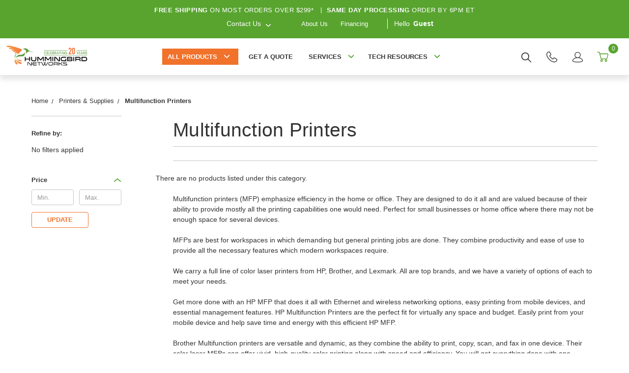

--- FILE ---
content_type: application/javascript
request_url: https://cdn.searchspring.net/ajax_search/sites/mx30ci/js/angular.js
body_size: 6933
content:
window.SearchSpringInit = function() {
// springboard generated variables
var modules = {};
modules.enabled = true;

// springboard generated variables for autocomplete/default
modules.autocomplete = {
    input: '.form-input__header--search',
    spellCorrection: true,
    language: 'en',
    action: '/search',
    autoPosition: false,
    limit: 8
};

this.importer.include('autocomplete2', modules.autocomplete);
this.importer.external('bpk', '//cdn.searchspring.net/sites/module.tester/bpk/generated/bpk_module.js');

var self = this;
 
if (self.context.category && typeof self.context.category == 'string') {
	var bgFilter = htmlDecode(self.context.category);
    // Set category background filter  
    self.context.backgroundFilters.categories_hierarchy = bgFilter;
    console.log(self)
}
 
if (self.context.brand && typeof self.context.brand == 'string') {
	var bgFilter = htmlDecode(self.context.brand);
    // Set brand background filter 
    self.context.backgroundFilters.brand = bgFilter;
    console.log(self)
}

//return valid bgFilter
function htmlDecode(input){
  var e = document.createElement('textarea');
  e.innerHTML = input;
  return e.childNodes.length === 0 ? "" : e.childNodes[0].nodeValue;
}

// After bootstrap watcher to determine if autocomplete is open or not
this.on('afterBootstrap', function ($scope) {
    $scope.$watch('ac.visible', function () {
        if ($scope.ac.visible) {
            angular.element(document.querySelectorAll('html, body')).addClass('ss-ac-open');
        } else {
            angular.element(document.querySelectorAll('html, body')).removeClass('ss-ac-open');
        }
    });
});


this.on('afterSearch', function ($scope) {
    angular.forEach($scope.facets, function (facet) {
        // Create different limits for different facet types
        // For palette and grid types, this makes sure boxes fill the last row
        var facetType = (facet.type == 'palette' || facet.type == 'grid') ? true : false;
        facet.limitCount = facetType ? 16 : 12;
    });
});



this.on('afterSearch', function ($scope) {
    // Check if there is more than one page (for head title logic)
    $scope.pagination.multiplePages = true;
    if ($scope.pagination.totalResults <= $scope.pagination.perPage) {
        $scope.pagination.multiplePages = false;
    }

    // Set default image url
    $scope.results.defaultImage = '//cdn.searchspring.net/ajax_search/img/default_image.png';

    angular.forEach($scope.results, function (result) {
        // If no thumbnail image, set default image
        if (!result.thumbnailImageUrl) {
            result.thumbnailImageUrl = $scope.results.defaultImage;
        }

        // Pre-load images and check for loading errors
        var ssResultsImage = new Image();
        ssResultsImage.src = result.thumbnailImageUrl;

        // If image errors, load default image instead
        ssResultsImage.onerror = function () {
            result.thumbnailImageUrl = $scope.results.defaultImage;
            $scope.$evalAsync();
        }
    });
});



this.on('afterSearch', function($scope) {
    angular.forEach($scope.results, function(result) {
        result.rating = result.reviews_product_score;
        result.ratingCount = result.reviews_total_reviews;
    });
});

this.on('afterSearch', function($scope) {
	angular.forEach($scope.results, function(result) {
		// Create rating stars for results
		result.ratingArray = createRatingStars(result.rating);
	});
		
	var reviewfilterfacet=$scope.facets.get("reviews_product_score");
	if(reviewfilterfacet){
		for (var i = 4; i >= 0; i--) {
			reviewfilterfacet[0].values[i].ratingFacetArray=[];
            reviewfilterfacet[0].values[i].ratingFacetArray=createRatingStars(5-i);
		}
	}
});

// Create array of ratings stars
function createRatingStars(rating) {
	// Ratings star classes
	var star = 'yotpo-icon-star';
	var halfStar = 'yotpo-icon-half-star';
	var emptyStar = 'yotpo-icon-empty-star';
	
	if (rating && (rating * 1) > 0) {
		var ratingArray = [];
		var fullStars = Math.floor(rating / 1);

		for (var i = 0; i < fullStars; i++) {
			ratingArray.push(star);
		}

		if (rating - fullStars >= .75) {
			ratingArray.push(star);
		} else if (rating - fullStars >= .3) {
			ratingArray.push(halfStar);
		}

		for (var i = ratingArray.length; i < 5; i++) {
			ratingArray.push(emptyStar);
		}

		return ratingArray;
	} else {
		return false;
	}
}

// springboard generated variables for slideout/default
modules.slideout = {
    width: 800
};

this.importer.include('slideout', modules.slideout);

// Inline Banners
this.on('afterSearch', function($scope) {
	// Add inline merchandising banners
	if ($scope.pagination.totalResults && $scope.merchandising.content.inline) {
		// Variables for banner positions beyond pagination index
		var tailBanners = [];
		var bannerBegin = $scope.pagination.begin - 1;
		var bannerEnd = $scope.pagination.end;

		$scope.merchandising.content.inline.sort(function(a, b) {
			return a.config.position.index - b.config.position.index;
		}).filter(function(banner) {
			var index = banner.config.position.index;

			if (index >= bannerBegin) {
				if (index <= bannerEnd - 1) {
					return true;
				} else {
					tailBanners.push(bannerToResult(banner));
				}
			}
		}).map(function(banner) {
			var adjustedIndex = $scope.infinite ? banner.config.position.index : (banner.config.position.index - bannerBegin);
			$scope.results.splice(adjustedIndex, 0, bannerToResult(banner));
		});

		var missingBegin = $scope.infinite ? 0 : bannerBegin;
		var totalResults = Math.min($scope.pagination.totalResults, bannerEnd);
		var missingResults = totalResults - (missingBegin + $scope.results.length);

		if (missingResults) {
			var sliceStart = ($scope.pagination.nextPage == 0) ? (tailBanners.length - missingResults) : 0;
			var missingBanners = tailBanners.slice(sliceStart, sliceStart + missingResults);
			angular.forEach(missingBanners, function(missingBanner) {
				$scope.results.push(missingBanner);
			});
		}
	}
});

function bannerToResult(banner) {
	return {
		uid            : 'ssib-' + banner.config.position.index,
		isInlineBanner : true,
		content        : banner.value
	}
}
};
SearchSpring.Catalog.templates.promises.receive.resolve('<link rel="stylesheet" href="//cdn.searchspring.net/ajax_search/sites/mx30ci/css/mx30ci.css"><!-- Searchspring Container --><script type="text/ss-template" name="Searchspring container" target="#searchspring-container">    <aside class="page-sidebar" id="faceted-search-container">	        <nav>	            <div id="facetedSearch" class="facetedSearch sidebarBlock">	                <div id="searchspring-sidebar"></div>	            </div>	        </nav>	    </aside>	<main class="page-content" id="product-listing-container">	    <div id="searchspring-content"></div>	</main></script><!-- AutoComplete --><script type="text/ss-template" name="AutoComplete" target="[ss-autocomplete]">    <div class="ss-ac-container ss-flex-wrap" ng-show="ac.visible" ng-class="{\'no-terms\': ac.terms.length == 0}">		<div class="ss-ac-terms" ng-show="ac.terms">			<div class="ss-list">				<div ng-repeat="term in ac.terms | limitTo:4" class="ss-list-option" ng-class="{\'ss-active\': term.active}">					<a ng-bind-html="term.label | trusted" ss-no-ps ss-nav-selectable ng-focus="term.preview()" href="{{ term.url }}" class="ss-list-link"></a>				</div>			</div>		</div>		<div class="ss-ac-facets" ng-show="ac.facets">			<div class="ss-ac-facets-row">				<div ng-repeat="facet in ac.facets | filter:{ type: \'!slider\' } | limitTo:3" ng-switch="facet.type" ng-if="facet.values.length" id="ss-ac-{{ facet.field }}" class="ss-ac-facet-container ss-ac-facet-container-{{ (facet.type && (facet.type != \'hierarchy\' || facet.type != \'slider\')) ? facet.type : \'list\' }}">					<h4 class="ss-title">{{ facet.label }}</h4>					<div ng-switch-default class="ss-list">						<div ng-repeat="value in facet.values | limitTo:5" class="ss-list-option" ng-class="{\'ss-active\': value.active}">							<a href="{{ value.url }}" ss-no-ps ss-nav-selectable ng-focus="value.preview()" class="ss-list-link">								{{ value.label }}							</a>						</div>					</div>				</div>			</div>			<div ng-if="ac.merchandising.content.left.length > 0" id="ss-ac-merch-left" class="ss-ac-merchandising" ss-merchandising="ac.left"></div>		</div>		<div class="ss-ac-results">			<h4 class="ss-title">Product Suggestions</h4>			<div ng-if="ac.merchandising.content.header.length > 0" id="ss-ac-merch-header" class="ss-ac-merchandising" ss-merchandising="ac.header"></div>			<div ng-if="ac.merchandising.content.banner.length > 0" id="ss-ac-merch-banner" class="ss-ac-merchandising" ss-merchandising="ac.banner"></div>			<div ng-if="ac.results.length" class="ss-ac-item-container ss-flex-wrap">				<article class="ss-ac-item" ng-repeat="result in ac.results | limitTo:ac.pagination.perPage">					<div ng-if="result.isInlineBanner" class="ss-inline-banner" ng-bind-html="result.content | trusted"></div>					<a ng-if="!result.isInlineBanner" ng-href="{{ result.url }}" ss-no-ps ss-nav-selectable>						<div class="ss-ac-item-image">							<div class="ss-image-wrapper" ng-style="{\'background-image\': \'url(\' + (result.thumbnailImageUrl ? result.thumbnailImageUrl : \'//cdn.searchspring.net/ajax_search/img/default_image.png\') + \')\'}" alt="{{ result.name }}" title="{{ result.name }}"></div>							<span ng-if="result.msrp && (result.msrp * 1) > (result.price * 1)" class="ss-sale-badge">SALE</span>						</div>						<div class="ss-ac-item-details">							<p class="ss-ac-item-name">{{ result.name| limitTo: 150  }}</p>												<p class="ss-ac-item-price">								<span class="ss-ac-item-regular" ng-class="{\'ss-ac-item-on-sale\': result.msrp && (result.msrp * 1) > (result.price * 1)}">{{ result.price | currency }}</span>								<span ng-if="result.msrp && (result.msrp * 1) > (result.price * 1)" class="ss-ac-item-msrp">{{ result.msrp | currency }}</span>							</p>														<span ng-if="result.ratingArray" class="yotpo bottomLine yotpo-small">			                    <span class="yotpo-display-wrapper" aria-hidden="false">			                        <span class="standalone-bottomline">			                            <span class="yotpo-bottomline pull-left star-clickable ss-review-wrapper" tab-index="0">			                                <span class="yotpo-stars">			                                    <span ng-repeat="star in result.ratingArray" class="yotpo-icon {{ star }} rating-star pull-left"></span>			                                    <span class="sr-only" aria-label="Link to product page">{{ result.rating }} star rating</span>			                                </span>			                            </span>			                            <span class="yotpo-clr"></span>			                        </span>			                    </span>			                </span>						</div>					</a>				</article>			</div>			<div ng-if="ac.merchandising.content.footer.length > 0" id="ss-ac-merch-footer" class="ss-ac-merchandising" ss-merchandising="ac.footer"></div>			<div ng-if="!ac.results.length" class="ss-ac-no-results">				<p>No results found for "{{ ac.q }}". Please try another search.</p>			</div>		</div>		<div class="ss-ac-see-more">			<a href="{{ ac.location.remove(\'perpage\').url() }}" ng-click="ac.visible = false;" class="ss-ac-see-more-link ss-title" ss-nav-selectable>				See {{ ac.pagination.totalResults }} {{ ac.breadcrumbs.length > 1 ? \'filtered\' : \'\' }} result{{ ac.pagination.totalResults > 1 ? \'s\' : \'\' }} for "{{ ac.q }}"			</a>		</div>	</div></script><!-- SearchSpring Sidebar --><script type="text/ss-template" name="SearchSpring Sidebar" module="search" target="#searchspring-sidebar">    <aside ng-if="!slideout.triggered" class="ss-sidebar-container">		<div ng-if="filterSummary.length" class="ss-summary"></div>		<div ng-if="facets.length === 0" class="ss-filter-messages"></div>		<div ng-if="facets.length" id="facetedSearch-navList" class="facetedSearch-navList blocker-container">			<div class="ss-facets"></div>		</div>	</aside></script><!-- Filter Messages --><script type="text/ss-template" name="Filter Messages" target=".ss-filter-messages">    <p ng-if="pagination.totalResults === 0 && filterSummary.length === 0" class="ss-filter-message-content">		There are no results to refine. If you need additional help, please try our search "<strong>Suggestions</strong>".	</p>	<p ng-if="pagination.totalResults === 0 && filterSummary.length" class="ss-filter-message-content">		If you are not seeing any results, try removing some of your selected filters.	</p>	<p ng-if="pagination.totalResults && filterSummary.length === 0" class="ss-filter-message-content">		There are no filters to refine by.	</p></script><!-- Facets --><script type="text/ss-template" name="Facets" target=".ss-facets">    <div class="accordion accordion--navList">		<div ng-repeat="facet in facets" ng-switch="facet.type" id="ss-{{ facet.field }}" class="ss-facet-container ss-facet-container-{{ facet.type ? facet.type : \'list\' }} accordion-block" ng-class="{\'ss-expanded\': !facet.collapse, \'ss-collapsed\': facet.collapse}">			<div class="accordion-navigation toggleLink" role="button" aria-controls="facetedSearch-content--{{ facet.field }}" aria-expanded="true" ng-class="{\'is-open\': !facet.collapse}">				<h5 class="accordion-title ss-title ss-pointer" ng-click="facet.collapse = !facet.collapse">					{{ facet.label }}				</h5>			</div>			<div class="accordion-content ss-facet-options " aria-hidden="false" ng-class="{\'is-open\': !facet.collapse}">				<ul ng-switch-when="hierarchy" class="ss-hierarchy navList" ng-class="{\'ss-scrollbar\': facet.overflow.remaining != facet.overflow.count}">					<li ng-repeat="value in facet.values | limitTo:facet.overflow.limit" class="ss-hierarchy-option navList-item" ng-class="{\'ss-hierarchy-current\': value.active, \'ss-hierarchy-return\': value.history && !value.active}">						<a ng-if="!value.active" ng-href="{{ value.url }}" class="ss-hierarchy-link">							{{ value.label }} <span ng-if="!value.history" class="ss-facet-count">({{ value.count }})</span>						</a>						{{ value.active ? value.label : \'\' }}					</li>				</ul>				<ul ng-switch-default ng-if="facet.field != \'reviews_product_score\'" class="navList" ng-class="{\'ss-scrollbar\': facet.overflow.remaining != facet.overflow.count}">					<li ng-repeat="value in facet.values | limitTo:facet.overflow.limit" class="navList-item">						<a href="{{ value.url }}" class="navList-action navList-action--checkbox " rel="nofollow" ng-class="{\'is-selected\': value.active}">							{{ value.label }}							<span>({{ value.count }})</span>							<span class="navList-action-close" aria-hidden="true">								<svg class="icon">									<use xlink:href="#icon-close"></use>								</svg>							</span>						</a>					</li>				</ul>				<ol ng-switch-when-default ng-if="facet.field == \'reviews_product_score\'" class="ss-list items ss-scrollbar ss-facet-rating" ng-class="{\'ss-show-overflow\': facet.overflow.remaining != facet.overflow.count}">					<li ng-repeat="value in facet.values | filter:facet.search | limitTo:facet.overflow.limit" class="ss-list-option item" ng-class="{\'ss-active\': value.active}">						<a href="{{ value.url }}" class="ss-list-link" >							<div class="yotpo bottomLine yotpo-small">								<div class="yotpo-display-wrapper">									<div class="standalone-bottomline">										<div class="yotpo-bottomline pull-left star-clickable ss-review-wrapper" tab-index="0">											<span class="yotpo-stars">												<span ng-repeat="stararr in value.ratingFacetArray">													<span class="yotpo-icon {{stararr}} rating-star pull-left"></span>												</span>											</span>											<span ng-if="value.low < 5" class="rating-up" style="margin-left: 5px;"> &amp; up</span>											<span class="text-m" aria-label="{{ value.low }} star rating">({{ value.count }})</span>										</div>										<div class="yotpo-clr"></div>									</div>									</div>							</div>						</a>					</li>				</ol>				<div ng-if="facet.overflow.set(facet.limitCount).count" class="ss-show-more" ng-class="{\'ss-expanded\': facet.overflow.remaining, \'ss-collapsed\': !facet.overflow.remaining}">					<a ng-click="facet.overflow.toggle()" class="ss-show-more-link ss-pointer">						Show {{ facet.overflow.remaining ? \'More\' : \'Less\' }}					</a>				</div>			</div>		</div>	</div>	<div ng-if="merchandising.content.left.length > 0" id="ss-merch-left" class="ss-merchandising" ss-merchandising="left"></div></script><!-- Filter Summary --><script type="text/ss-template" name="Filter - Summary" target=".ss-summary">    <div class="facetedSearch-refineFilters sidebarBlock">		<h5 class="sidebarBlock-heading sidebarBlock-heading--faceted-search">			Refine by:		</h5>		<ul class="inlineList inlineList--labels">			<li ng-repeat="filter in filterSummary">				<a href="{{ filter.remove.url }}" class="facetLabel" rel="nofollow">					{{ filter.filterValue }}					<svg class="icon">						<use xlink:href="#icon-close"></use>					</svg>				</a>			</li>		</ul>		<a href="{{ location().remove(\'filter\').remove(\'rq\').url() }}">			Clear all		</a>	</div></script><!-- Results & No Results --><script type="text/ss-template" name="Results &amp; No Results" module="search" target="#searchspring-content">    <section class="ss-content-container">		<header class="ss-header-container">			<h3 ng-if="pagination.totalResults" class="ss-title ss-results-title">				Showing <span ng-if="pagination.multiplePages" class="ss-results-count-range">{{ pagination.begin }} - {{ pagination.end }}</span> {{ pagination.multiplePages ? \'of\' : \'\' }} <span class="ss-results-count-total">{{ pagination.totalResults }}</span> result{{ pagination.totalResults == 1 ? \'\' : \'s\' }} {{ q ? \' for \' : \'\' }} <span ng-if="q" class="ss-results-query">"{{ q }}"</span>			</h3>			<h3 ng-if="pagination.totalResults === 0" class="ss-title ss-results-title ss-no-results-title">				No results {{ q ? \'for\' : \'\' }} <span ng-if="q" class="ss-results-query">"{{ q }}"</span> found.			</h3>			<div ng-if="originalQuery" class="ss-oq">				Search instead for "<a class="ss-oq-link" href="{{ originalQuery.url }}">{{ originalQuery.value }}</a>"			</div>			<div ng-if="merchandising.content.header.length > 0" id="ss-merch-header" class="ss-merchandising" ss-merchandising="header"></div>		</header>		<div ng-if="pagination.totalResults" class="ss-results"></div>		<div ng-if="pagination.totalResults === 0" class="ss-no-results"></div>	</section></script><!-- Results --><script type="text/ss-template" name="Results" target=".ss-results">    <div ng-if="filterSummary.length && (slideout.triggered || facets.horizontal)" class="ss-summary ss-summary-horizontal"></div>	<div ng-if="slideout.triggered" class="ss-slideout-toolbar"></div>	<div ng-if="!slideout.triggered && facets.horizontal" class="ss-facets-horizontal"></div>	<div class="sort-paginator__wrapper">		<form class="actionBar actionBar-wrapper">			<fieldset class="form-fieldset actionBar-section">				<div class="form-field">					<label class="form-label" for="sort">Sort By:</label>					<select class="form-select form-select--small" ng-model="sorting.current" ng-options="option.label for option in sorting.options" id="sort" aria-label="Sort By:"></select>				</div>			</fieldset>			<a class="navUser-action navUser-item--compare" href="/compare" data-compare-nav="">				<span class="countPill countPill--positive countPill--alt"></span>				Compare			</a>		</form>		<div ng-if="pagination.totalPages > 1" class="ss-pagination"></div>	</div>	<div ng-if="merchandising.content.banner.length > 0" id="ss-merch-banner" class="ss-merchandising" ss-merchandising="banner"></div>	<form class="product-listing" action="/compare" method="post">		<ul class="productGrid ss-item-container"></ul>	</form>	<div ng-if="merchandising.content.footer.length > 0" id="ss-merch-footer" class="ss-merchandising" ss-merchandising="footer"></div>	<div ng-if="pagination.totalPages > 1" class="ss-toolbar ss-toolbar-bottom">		<div class="ss-pagination paginator--bottom"></div>	</div></script><!-- Pagination --><script type="text/ss-template" name="Results - Pagination" target=".ss-pagination">    <div class="paginator paginator--bold-blocks-a">		<ul class="bold-blocks-a__list">			<li ng-if="pagination.previous" class="bold-blocks-a__item bold-blocks-a__item--previous">				<a class="bold-blocks-a__link bold-blocks-a__link--arrow" ng-href="{{ pagination.previous.url }}">					<span class="icon icon--chevron-left">						<svg>							<use xlink:href="#icon-chevron-left"></use>						</svg>					</span>				</a>			</li>			<li ng-repeat="page in pagination.getPages(6)" class="bold-blocks-a__item" ng-class="{\'bold-blocks-a__item--current\': page.active}">				<a class="bold-blocks-a__link" ng-href="{{ page.url }}">{{ page.number }}</a>			</li>			<li ng-if="pagination.next" class="bold-blocks-a__item bold-blocks-a__item--next">				<a class="bold-blocks-a__link bold-blocks-a__link--arrow" ng-href="{{ pagination.next.url }}">					<span class="icon icon--chevron-right">						<svg>							<use xlink:href="#icon-chevron-right"></use>						</svg>					</span>				</a>			</li>		</ul>	</div></script><!-- Results - Items --><script type="text/ss-template" name="Results - Items" target=".ss-results .ss-item-container">    <li ng-repeat="result in results track by result.uid" class="product">    	<article ng-if="result.isInlineBanner" class="ss-inline-banner" ng-bind-html="result.content | trusted"></article>		<article ng-if="!result.isInlineBanner" class="pcs__card">			<figure class="card-figure card-figure--products">				<a ng-href="{{ result.url }}" intellisuggest>					<div class="card-img-container">						<img class="card-image lazyautosizes lazyloaded" data-sizes="auto" ng-src="{{ result.thumbnailImageUrl }}" alt="{{ result.name }}" title="{{ result.name }}">						<span ng-if="result.msrp && (result.msrp * 1) > (result.price * 1)" class="ss-sale-badge">SALE</span>					</div>				</a>				<figcaption class="card-figcaption">					<div class="card-figcaption-body">						<input type="checkbox" name="products[]" value="{{ result.uid }}" id="compare-{{ result.uid }}" data-compare-id="{{ result.uid }}" intellisuggest>						<label class="button button--small card-figcaption-button" for="compare-{{ result.uid }}">							Compare						</label>					</div>				</figcaption>			</figure>			<div class="card-body ss-card-body">				<p class="card-text pcs__rating">&nbsp;</p>				<h4 class="card-title">					<a class="pcs__title" ng-href="{{ result.url }}" intellisuggest>						{{ result.name | truncate:76:\'&hellip;\' }}					</a>				</h4>                <div ng-if="result.ratingArray" class="yotpo bottomLine yotpo-small">                    <div class="yotpo-display-wrapper" aria-hidden="false">                        <div class="standalone-bottomline">                            <div class="yotpo-bottomline pull-left star-clickable ss-review-wrapper" tab-index="0">                                <span class="yotpo-stars">                                    <span ng-repeat="star in result.ratingArray" class="yotpo-icon {{ star }} rating-star pull-left"></span>                                    <span class="sr-only" aria-label="Link to product page">{{ result.rating }} star rating</span>                                </span>                                <span class="text-m" aria-label="{{ result.rating }} star rating">                                    {{ result.ratingCount }} Review{{ (result.ratingCount * 1) != 1 ? \'s\' : \'\' }}                                </span>                            </div>                            <div class="yotpo-clr"></div>                        </div>                    </div>                </div>				<div class="card-text ss-details" data-test-info-type="price">					<div class="price-section price-section--withoutTax">						<span class="price-label">						</span>						<span class="price-now-label" style="display: none;">							Now:						</span>						<span class="price price--withoutTax" ng-class="{\'ss-item-on-sale\': result.msrp && (result.msrp * 1) > (result.price * 1)}">{{ result.price | currency }}</span>						<span ng-if="result.msrp && (result.msrp * 1) > (result.price * 1)" class="ss-item-msrp">							<del>{{ result.msrp | currency }}</del>						</span>					</div>					<a ng-if="((result.availability_description.indexOf(\'In Stock\') == 0) || (result.availability_description.indexOf(\'Ships From Manufacturer\') == 0)) && !result.child_sku_options" href="/cart.php?action=add&amp;product_id={{ result.uid }}" data-event-type="product-click" class="button button--small card-figcaption-button" intellisuggest>						Add to Cart					</a>					<a ng-if="((result.availability_description.indexOf(\'In Stock\') == 0) || (result.availability_description.indexOf(\'Ships From Manufacturer\') == 0)) && result.option_set_id" ng-href="{{ result.url }}" class="button button--small card-figcaption-button" intellisuggest>Choose Options</a>					<a ng-if="(result.availability_description.indexOf(\'Out of Stock\') == 0)" ng-href="{{ result.url }}" class="button button--small card-figcaption-button" intellisuggest>Please call 805-522-9123</a>				</div>			</div>		</article>	</li></script><!-- No Results --><script type="text/ss-template" name="No Results" target=".ss-no-results">    <div class="ss-no-results-container">		<p ng-if="didYouMean.query.length" class="ss-did-you-mean">			Did you mean <a href="{{ location().remove(context.search).add(context.search, didYouMean.query).url() }}">{{ didYouMean.query }}</a>?		</p>	</div>	<div ng-if="merchandising.content.banner.length > 0" id="ss-merch-banner" class="ss-merchandising" ss-merchandising="banner"></div>	<div ng-if="filterSummary.length && (slideout.triggered || facets.horizontal)" class="ss-summary ss-summary-horizontal"></div>	<div class="ss-no-results-container">		<h4 class="ss-title">Suggestions</h4>		<ul class="ss-suggestion-list">			<li>Check for misspellings.</li>			<li>Remove possible redundant keywords (ie. "products").</li>			<li>Use other words to describe what you are searching for.</li>		</ul>		<p>Still can\'t find what you\'re looking for? <a href="/contact-us/">Contact us</a>.</p>		<div class="ss-contact ss-location">			<h4 class="ss-title">Corporate Office</h4>			<p>980 Enchanted Way Ste. 204<br />Simi Valley, CA 93065</p>		</div>		<div class="ss-contact ss-hours">			<h4 class="ss-title">Hours of operation</h4>			<p>				Mon. - Fri. 7 AM to 4 PM PST.			</p>		</div>		<div class="ss-contact ss-phone">			<h4 class="ss-title">Call Us</h4>			<p>				<strong>Telephone:</strong> 1-805-522-9123<br />				<strong>Toll Free:</strong> 1-805-830-0325			</p>		</div>	</div>	<div ng-if="merchandising.content.footer.length > 0" id="ss-merch-footer" class="ss-merchandising" ss-merchandising="footer"></div></script><!-- Slideout - Button --><script type="text/ss-template" name="Slideout - Button" target=".ss-slideout-toolbar">    <button ng-if="pagination.totalResults && facets.length > 0" class="ss-slideout-button ss-button ss-pointer" type="button" slideout>Filter Options</button></script><!-- Slideout - Menu --><script type="text/ss-template" name="Slideout - Menu" slideout="">    <div ng-if="facets.length > 0" class="ss-slideout-header">		<h4 class="ss-title">Filter Options</h4><a class="ss-close ss-pointer" slideout></a>	</div>	<div ng-if="facets.length > 0 && slideout.triggered" class="ss-slideout-facets ss-sidebar-container ss-scrollbar" ng-swipe-left="slideout.toggleSlideout()">		<div class="ss-facets"></div>	</div></script><style name="Results - Listing">	.yotpo-bottomline.pull-left.star-clickable.ss-review-wrapper{		flex-wrap: wrap;		justify-content: center;		margin: 0px;	}	.ti-list .price-section.price-section--withoutTax{	    display: flex;    	flex-direction: column;    	gap: 5px;	}	.yotpo-bottomline.pull-left.star-clickable.ss-review-wrapper .text-m{	    margin: 0 3px 0 3px;	}	span.yotpo.bottomLine.yotpo-small{		align-self: center;	}	.ti-list .pcs__card .button.card-figcaption-button{		bottom: 0;	}</style><style name="AC - Listing">	.ss-ac-item-details{		display:flex;		flex-direction:column;		justify-content: center;	}</style>');


--- FILE ---
content_type: application/javascript; charset=UTF-8
request_url: https://cdn11.bigcommerce.com/s-b9xom8/stencil/ba38c9e0-9b20-013e-113f-5e084e237591/e/0056b740-901b-013e-e177-364bb50f193f/dist/theme-bundle.chunk.0.js
body_size: 5475
content:
(window.webpackJsonp=window.webpackJsonp||[]).push([[0],{294:function(t,n,e){var r=e(99),o=e(181);t.exports=function(t){return o(r(t).toLowerCase())}},295:function(t,n,e){var r=e(298);t.exports=function(t,n){return!!(null==t?0:t.length)&&r(t,n,0)>-1}},297:function(t,n,e){var r=e(294),o=e(98)((function(t,n,e){return n=n.toLowerCase(),t+(e?r(n):n)}));t.exports=o},298:function(t,n){t.exports=function(t,n,e){for(var r=e-1,o=t.length;++r<o;)if(t[r]===n)return r;return-1}},299:function(t,n,e){var r=e(5),o=e(180),s=e(13).f,h=e(65).f,a=e(96),i=e(179),u=r.RegExp,c=u,f=u.prototype,l=/a/g,p=/a/g,v=new u(l)!==l;if(e(10)&&(!v||e(8)((function(){return p[e(2)("match")]=!1,u(l)!=l||u(p)==p||"/a/i"!=u(l,"i")})))){u=function(t,n){var e=this instanceof u,r=a(t),s=void 0===n;return!e&&r&&t.constructor===u&&s?t:o(v?new c(r&&!s?t.source:t,n):c((r=t instanceof u)?t.source:t,r&&s?i.call(t):n),e?this:f,u)};for(var m=function(t){t in u||s(u,t,{configurable:!0,get:function(){return c[t]},set:function(n){c[t]=n}})},g=h(c),d=0;g.length>d;)m(g[d++]);f.constructor=u,u.prototype=f,e(19)(r,"RegExp",u)}e(178)("RegExp")},300:function(t,n,e){"use strict";var r=e(359),o=e(360);function s(){this.protocol=null,this.slashes=null,this.auth=null,this.host=null,this.port=null,this.hostname=null,this.hash=null,this.search=null,this.query=null,this.pathname=null,this.path=null,this.href=null}n.parse=x,n.resolve=function(t,n){return x(t,!1,!0).resolve(n)},n.resolveObject=function(t,n){return t?x(t,!1,!0).resolveObject(n):n},n.format=function(t){o.isString(t)&&(t=x(t));return t instanceof s?t.format():s.prototype.format.call(t)},n.Url=s;var h=/^([a-z0-9.+-]+:)/i,a=/:[0-9]*$/,i=/^(\/\/?(?!\/)[^\?\s]*)(\?[^\s]*)?$/,u=["{","}","|","\\","^","`"].concat(["<",">",'"',"`"," ","\r","\n","\t"]),c=["'"].concat(u),f=["%","/","?",";","#"].concat(c),l=["/","?","#"],p=/^[+a-z0-9A-Z_-]{0,63}$/,v=/^([+a-z0-9A-Z_-]{0,63})(.*)$/,m={javascript:!0,"javascript:":!0},g={javascript:!0,"javascript:":!0},d={http:!0,https:!0,ftp:!0,gopher:!0,file:!0,"http:":!0,"https:":!0,"ftp:":!0,"gopher:":!0,"file:":!0},y=e(361);function x(t,n,e){if(t&&o.isObject(t)&&t instanceof s)return t;var r=new s;return r.parse(t,n,e),r}s.prototype.parse=function(t,n,e){if(!o.isString(t))throw new TypeError("Parameter 'url' must be a string, not "+typeof t);var s=t.indexOf("?"),a=-1!==s&&s<t.indexOf("#")?"?":"#",u=t.split(a);u[0]=u[0].replace(/\\/g,"/");var x=t=u.join(a);if(x=x.trim(),!e&&1===t.split("#").length){var b=i.exec(x);if(b)return this.path=x,this.href=x,this.pathname=b[1],b[2]?(this.search=b[2],this.query=n?y.parse(this.search.substr(1)):this.search.substr(1)):n&&(this.search="",this.query={}),this}var j=h.exec(x);if(j){var w=(j=j[0]).toLowerCase();this.protocol=w,x=x.substr(j.length)}if(e||j||x.match(/^\/\/[^@\/]+@[^@\/]+/)){var O="//"===x.substr(0,2);!O||j&&g[j]||(x=x.substr(2),this.slashes=!0)}if(!g[j]&&(O||j&&!d[j])){for(var C,A,I=-1,q=0;q<l.length;q++){-1!==(R=x.indexOf(l[q]))&&(-1===I||R<I)&&(I=R)}-1!==(A=-1===I?x.lastIndexOf("@"):x.lastIndexOf("@",I))&&(C=x.slice(0,A),x=x.slice(A+1),this.auth=decodeURIComponent(C)),I=-1;for(q=0;q<f.length;q++){var R;-1!==(R=x.indexOf(f[q]))&&(-1===I||R<I)&&(I=R)}-1===I&&(I=x.length),this.host=x.slice(0,I),x=x.slice(I),this.parseHost(),this.hostname=this.hostname||"";var U="["===this.hostname[0]&&"]"===this.hostname[this.hostname.length-1];if(!U)for(var S=this.hostname.split(/\./),k=(q=0,S.length);q<k;q++){var E=S[q];if(E&&!E.match(p)){for(var N="",F=0,L=E.length;F<L;F++)E.charCodeAt(F)>127?N+="x":N+=E[F];if(!N.match(p)){var $=S.slice(0,q),z=S.slice(q+1),P=E.match(v);P&&($.push(P[1]),z.unshift(P[2])),z.length&&(x="/"+z.join(".")+x),this.hostname=$.join(".");break}}}this.hostname.length>255?this.hostname="":this.hostname=this.hostname.toLowerCase(),U||(this.hostname=r.toASCII(this.hostname));var T=this.port?":"+this.port:"",H=this.hostname||"";this.host=H+T,this.href+=this.host,U&&(this.hostname=this.hostname.substr(1,this.hostname.length-2),"/"!==x[0]&&(x="/"+x))}if(!m[w])for(q=0,k=c.length;q<k;q++){var J=c[q];if(-1!==x.indexOf(J)){var K=encodeURIComponent(J);K===J&&(K=escape(J)),x=x.split(J).join(K)}}var Z=x.indexOf("#");-1!==Z&&(this.hash=x.substr(Z),x=x.slice(0,Z));var _=x.indexOf("?");if(-1!==_?(this.search=x.substr(_),this.query=x.substr(_+1),n&&(this.query=y.parse(this.query)),x=x.slice(0,_)):n&&(this.search="",this.query={}),x&&(this.pathname=x),d[w]&&this.hostname&&!this.pathname&&(this.pathname="/"),this.pathname||this.search){T=this.pathname||"";var M=this.search||"";this.path=T+M}return this.href=this.format(),this},s.prototype.format=function(){var t=this.auth||"";t&&(t=(t=encodeURIComponent(t)).replace(/%3A/i,":"),t+="@");var n=this.protocol||"",e=this.pathname||"",r=this.hash||"",s=!1,h="";this.host?s=t+this.host:this.hostname&&(s=t+(-1===this.hostname.indexOf(":")?this.hostname:"["+this.hostname+"]"),this.port&&(s+=":"+this.port)),this.query&&o.isObject(this.query)&&Object.keys(this.query).length&&(h=y.stringify(this.query));var a=this.search||h&&"?"+h||"";return n&&":"!==n.substr(-1)&&(n+=":"),this.slashes||(!n||d[n])&&!1!==s?(s="//"+(s||""),e&&"/"!==e.charAt(0)&&(e="/"+e)):s||(s=""),r&&"#"!==r.charAt(0)&&(r="#"+r),a&&"?"!==a.charAt(0)&&(a="?"+a),n+s+(e=e.replace(/[?#]/g,(function(t){return encodeURIComponent(t)})))+(a=a.replace("#","%23"))+r},s.prototype.resolve=function(t){return this.resolveObject(x(t,!1,!0)).format()},s.prototype.resolveObject=function(t){if(o.isString(t)){var n=new s;n.parse(t,!1,!0),t=n}for(var e=new s,r=Object.keys(this),h=0;h<r.length;h++){var a=r[h];e[a]=this[a]}if(e.hash=t.hash,""===t.href)return e.href=e.format(),e;if(t.slashes&&!t.protocol){for(var i=Object.keys(t),u=0;u<i.length;u++){var c=i[u];"protocol"!==c&&(e[c]=t[c])}return d[e.protocol]&&e.hostname&&!e.pathname&&(e.path=e.pathname="/"),e.href=e.format(),e}if(t.protocol&&t.protocol!==e.protocol){if(!d[t.protocol]){for(var f=Object.keys(t),l=0;l<f.length;l++){var p=f[l];e[p]=t[p]}return e.href=e.format(),e}if(e.protocol=t.protocol,t.host||g[t.protocol])e.pathname=t.pathname;else{for(var v=(t.pathname||"").split("/");v.length&&!(t.host=v.shift()););t.host||(t.host=""),t.hostname||(t.hostname=""),""!==v[0]&&v.unshift(""),v.length<2&&v.unshift(""),e.pathname=v.join("/")}if(e.search=t.search,e.query=t.query,e.host=t.host||"",e.auth=t.auth,e.hostname=t.hostname||t.host,e.port=t.port,e.pathname||e.search){var m=e.pathname||"",y=e.search||"";e.path=m+y}return e.slashes=e.slashes||t.slashes,e.href=e.format(),e}var x=e.pathname&&"/"===e.pathname.charAt(0),b=t.host||t.pathname&&"/"===t.pathname.charAt(0),j=b||x||e.host&&t.pathname,w=j,O=e.pathname&&e.pathname.split("/")||[],C=(v=t.pathname&&t.pathname.split("/")||[],e.protocol&&!d[e.protocol]);if(C&&(e.hostname="",e.port=null,e.host&&(""===O[0]?O[0]=e.host:O.unshift(e.host)),e.host="",t.protocol&&(t.hostname=null,t.port=null,t.host&&(""===v[0]?v[0]=t.host:v.unshift(t.host)),t.host=null),j=j&&(""===v[0]||""===O[0])),b)e.host=t.host||""===t.host?t.host:e.host,e.hostname=t.hostname||""===t.hostname?t.hostname:e.hostname,e.search=t.search,e.query=t.query,O=v;else if(v.length)O||(O=[]),O.pop(),O=O.concat(v),e.search=t.search,e.query=t.query;else if(!o.isNullOrUndefined(t.search)){if(C)e.hostname=e.host=O.shift(),(U=!!(e.host&&e.host.indexOf("@")>0)&&e.host.split("@"))&&(e.auth=U.shift(),e.host=e.hostname=U.shift());return e.search=t.search,e.query=t.query,o.isNull(e.pathname)&&o.isNull(e.search)||(e.path=(e.pathname?e.pathname:"")+(e.search?e.search:"")),e.href=e.format(),e}if(!O.length)return e.pathname=null,e.search?e.path="/"+e.search:e.path=null,e.href=e.format(),e;for(var A=O.slice(-1)[0],I=(e.host||t.host||O.length>1)&&("."===A||".."===A)||""===A,q=0,R=O.length;R>=0;R--)"."===(A=O[R])?O.splice(R,1):".."===A?(O.splice(R,1),q++):q&&(O.splice(R,1),q--);if(!j&&!w)for(;q--;q)O.unshift("..");!j||""===O[0]||O[0]&&"/"===O[0].charAt(0)||O.unshift(""),I&&"/"!==O.join("/").substr(-1)&&O.push("");var U,S=""===O[0]||O[0]&&"/"===O[0].charAt(0);C&&(e.hostname=e.host=S?"":O.length?O.shift():"",(U=!!(e.host&&e.host.indexOf("@")>0)&&e.host.split("@"))&&(e.auth=U.shift(),e.host=e.hostname=U.shift()));return(j=j||e.host&&O.length)&&!S&&O.unshift(""),O.length?e.pathname=O.join("/"):(e.pathname=null,e.path=null),o.isNull(e.pathname)&&o.isNull(e.search)||(e.path=(e.pathname?e.pathname:"")+(e.search?e.search:"")),e.auth=t.auth||e.auth,e.slashes=e.slashes||t.slashes,e.href=e.format(),e},s.prototype.parseHost=function(){var t=this.host,n=a.exec(t);n&&(":"!==(n=n[0])&&(this.port=n.substr(1)),t=t.substr(0,t.length-n.length)),t&&(this.hostname=t)}},311:function(t,n){t.exports=function(t,n){for(var e=-1,r=null==t?0:t.length,o=Array(r);++e<r;)o[e]=n(t[e],e,t);return o}},315:function(t,n,e){var r=e(364),o=e(183),s=e(368),h=e(325),a=o((function(t){return s(r(t,1,h,!0))}));t.exports=a},316:function(t,n,e){var r=e(371),o=e(183),s=e(325),h=o((function(t,n){return s(t)?r(t,n):[]}));t.exports=h},321:function(t,n,e){var r=e(97);t.exports=function(){if(!arguments.length)return[];var t=arguments[0];return r(t)?t:[t]}},322:function(t,n,e){var r=e(298);t.exports=function(t,n){return!!(null==t?0:t.length)&&r(t,n,0)>-1}},323:function(t,n){t.exports=function(t,n,e){for(var r=-1,o=null==t?0:t.length;++r<o;)if(e(n,t[r]))return!0;return!1}},324:function(t,n,e){var r=e(298);t.exports=function(t,n){return!!(null==t?0:t.length)&&r(t,n,0)>-1}},325:function(t,n,e){var r=e(187),o=e(107);t.exports=function(t){return o(t)&&r(t)}},359:function(t,n,e){(function(t,r){var o;/*! https://mths.be/punycode v1.4.1 by @mathias */!function(s){n&&n.nodeType,t&&t.nodeType;var h="object"==typeof r&&r;h.global!==h&&h.window!==h&&h.self;var a,i=2147483647,u=/^xn--/,c=/[^\x20-\x7E]/,f=/[\x2E\u3002\uFF0E\uFF61]/g,l={overflow:"Overflow: input needs wider integers to process","not-basic":"Illegal input >= 0x80 (not a basic code point)","invalid-input":"Invalid input"},p=Math.floor,v=String.fromCharCode;function m(t){throw new RangeError(l[t])}function g(t,n){for(var e=t.length,r=[];e--;)r[e]=n(t[e]);return r}function d(t,n){var e=t.split("@"),r="";return e.length>1&&(r=e[0]+"@",t=e[1]),r+g((t=t.replace(f,".")).split("."),n).join(".")}function y(t){for(var n,e,r=[],o=0,s=t.length;o<s;)(n=t.charCodeAt(o++))>=55296&&n<=56319&&o<s?56320==(64512&(e=t.charCodeAt(o++)))?r.push(((1023&n)<<10)+(1023&e)+65536):(r.push(n),o--):r.push(n);return r}function x(t){return g(t,(function(t){var n="";return t>65535&&(n+=v((t-=65536)>>>10&1023|55296),t=56320|1023&t),n+=v(t)})).join("")}function b(t,n){return t+22+75*(t<26)-((0!=n)<<5)}function j(t,n,e){var r=0;for(t=e?p(t/700):t>>1,t+=p(t/n);t>455;r+=36)t=p(t/35);return p(r+36*t/(t+38))}function w(t){var n,e,r,o,s,h,a,u,c,f,l,v=[],g=t.length,d=0,y=128,b=72;for((e=t.lastIndexOf("-"))<0&&(e=0),r=0;r<e;++r)t.charCodeAt(r)>=128&&m("not-basic"),v.push(t.charCodeAt(r));for(o=e>0?e+1:0;o<g;){for(s=d,h=1,a=36;o>=g&&m("invalid-input"),((u=(l=t.charCodeAt(o++))-48<10?l-22:l-65<26?l-65:l-97<26?l-97:36)>=36||u>p((i-d)/h))&&m("overflow"),d+=u*h,!(u<(c=a<=b?1:a>=b+26?26:a-b));a+=36)h>p(i/(f=36-c))&&m("overflow"),h*=f;b=j(d-s,n=v.length+1,0==s),p(d/n)>i-y&&m("overflow"),y+=p(d/n),d%=n,v.splice(d++,0,y)}return x(v)}function O(t){var n,e,r,o,s,h,a,u,c,f,l,g,d,x,w,O=[];for(g=(t=y(t)).length,n=128,e=0,s=72,h=0;h<g;++h)(l=t[h])<128&&O.push(v(l));for(r=o=O.length,o&&O.push("-");r<g;){for(a=i,h=0;h<g;++h)(l=t[h])>=n&&l<a&&(a=l);for(a-n>p((i-e)/(d=r+1))&&m("overflow"),e+=(a-n)*d,n=a,h=0;h<g;++h)if((l=t[h])<n&&++e>i&&m("overflow"),l==n){for(u=e,c=36;!(u<(f=c<=s?1:c>=s+26?26:c-s));c+=36)w=u-f,x=36-f,O.push(v(b(f+w%x,0))),u=p(w/x);O.push(v(b(u,0))),s=j(e,d,r==o),e=0,++r}++e,++n}return O.join("")}a={version:"1.4.1",ucs2:{decode:y,encode:x},decode:w,encode:O,toASCII:function(t){return d(t,(function(t){return c.test(t)?"xn--"+O(t):t}))},toUnicode:function(t){return d(t,(function(t){return u.test(t)?w(t.slice(4).toLowerCase()):t}))}},void 0===(o=function(){return a}.call(n,e,n,t))||(t.exports=o)}()}).call(this,e(190)(t),e(68))},360:function(t,n,e){"use strict";t.exports={isString:function(t){return"string"==typeof t},isObject:function(t){return"object"==typeof t&&null!==t},isNull:function(t){return null===t},isNullOrUndefined:function(t){return null==t}}},361:function(t,n,e){"use strict";n.decode=n.parse=e(362),n.encode=n.stringify=e(363)},362:function(t,n,e){"use strict";function r(t,n){return Object.prototype.hasOwnProperty.call(t,n)}t.exports=function(t,n,e,s){n=n||"&",e=e||"=";var h={};if("string"!=typeof t||0===t.length)return h;var a=/\+/g;t=t.split(n);var i=1e3;s&&"number"==typeof s.maxKeys&&(i=s.maxKeys);var u=t.length;i>0&&u>i&&(u=i);for(var c=0;c<u;++c){var f,l,p,v,m=t[c].replace(a,"%20"),g=m.indexOf(e);g>=0?(f=m.substr(0,g),l=m.substr(g+1)):(f=m,l=""),p=decodeURIComponent(f),v=decodeURIComponent(l),r(h,p)?o(h[p])?h[p].push(v):h[p]=[h[p],v]:h[p]=v}return h};var o=Array.isArray||function(t){return"[object Array]"===Object.prototype.toString.call(t)}},363:function(t,n,e){"use strict";var r=function(t){switch(typeof t){case"string":return t;case"boolean":return t?"true":"false";case"number":return isFinite(t)?t:"";default:return""}};t.exports=function(t,n,e,a){return n=n||"&",e=e||"=",null===t&&(t=void 0),"object"==typeof t?s(h(t),(function(h){var a=encodeURIComponent(r(h))+e;return o(t[h])?s(t[h],(function(t){return a+encodeURIComponent(r(t))})).join(n):a+encodeURIComponent(r(t[h]))})).join(n):a?encodeURIComponent(r(a))+e+encodeURIComponent(r(t)):""};var o=Array.isArray||function(t){return"[object Array]"===Object.prototype.toString.call(t)};function s(t,n){if(t.map)return t.map(n);for(var e=[],r=0;r<t.length;r++)e.push(n(t[r],r));return e}var h=Object.keys||function(t){var n=[];for(var e in t)Object.prototype.hasOwnProperty.call(t,e)&&n.push(e);return n}},364:function(t,n,e){var r=e(365),o=e(366);t.exports=function t(n,e,s,h,a){var i=-1,u=n.length;for(s||(s=o),a||(a=[]);++i<u;){var c=n[i];e>0&&s(c)?e>1?t(c,e-1,s,h,a):r(a,c):h||(a[a.length]=c)}return a}},365:function(t,n){t.exports=function(t,n){for(var e=-1,r=n.length,o=t.length;++e<r;)t[o+e]=n[e];return t}},366:function(t,n,e){var r=e(367),o=e(189),s=e(97),h=r?r.isConcatSpreadable:void 0;t.exports=function(t){return s(t)||o(t)||!!(h&&t&&t[h])}},367:function(t,n,e){var r=e(103).Symbol;t.exports=r},368:function(t,n,e){var r=e(321),o=e(322),s=e(323),h=e(324),a=e(369),i=e(370);t.exports=function(t,n,e){var u=-1,c=o,f=t.length,l=!0,p=[],v=p;if(e)l=!1,c=s;else if(f>=200){var m=n?null:a(t);if(m)return i(m);l=!1,c=h,v=new r}else v=n?[]:p;t:for(;++u<f;){var g=t[u],d=n?n(g):g;if(g=e||0!==g?g:0,l&&d==d){for(var y=v.length;y--;)if(v[y]===d)continue t;n&&v.push(d),p.push(g)}else c(v,d,e)||(v!==p&&v.push(d),p.push(g))}return p}},369:function(t,n){t.exports=function(){}},370:function(t,n){t.exports=function(){return[]}},371:function(t,n,e){var r=e(321),o=e(322),s=e(323),h=e(372),a=e(373),i=e(324);t.exports=function(t,n,e,u){var c=-1,f=o,l=!0,p=t.length,v=[],m=n.length;if(!p)return v;e&&(n=h(n,a(e))),u?(f=s,l=!1):n.length>=200&&(f=i,l=!1,n=new r(n));t:for(;++c<p;){var g=t[c],d=null==e?g:e(g);if(g=u||0!==g?g:0,l&&d==d){for(var y=m;y--;)if(n[y]===d)continue t;v.push(g)}else f(n,d,u)||v.push(g)}return v}},372:function(t,n){t.exports=function(t,n){for(var e=-1,r=null==t?0:t.length,o=Array(r);++e<r;)o[e]=n(t[e],e,t);return o}},373:function(t,n){t.exports=function(t){return function(n){return t(n)}}}}]);
//# sourceMappingURL=theme-bundle.chunk.0.js.map